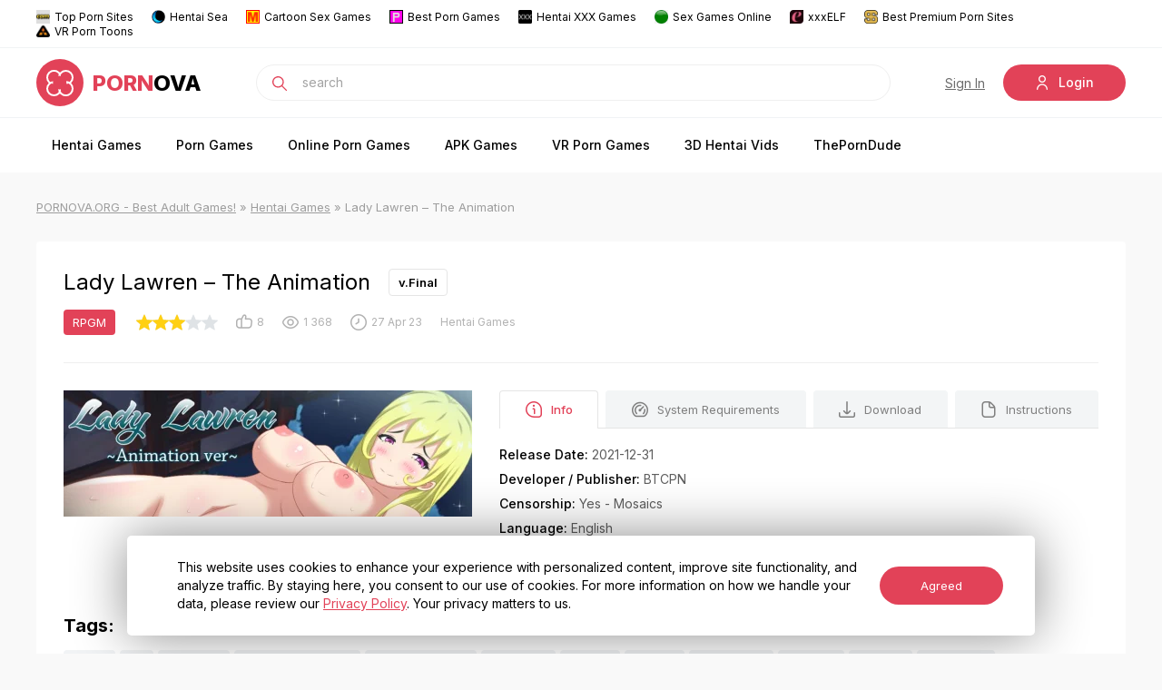

--- FILE ---
content_type: text/html; charset=utf-8
request_url: https://pornova.org/hentai-gamess/9207-lady-lawren-the-animation-ver-final.html
body_size: 13952
content:
<!DOCTYPE html>
<html xmlns="http://www.w3.org/1999/xhtml">
<head>
    <!-- Google tag (gtag.js) -->
<script async src="https://www.googletagmanager.com/gtag/js?id=G-K9XN8S53L7"></script>
<script>
  window.dataLayer = window.dataLayer || [];
  function gtag(){dataLayer.push(arguments);}
  gtag('js', new Date());

  gtag('config', 'G-K9XN8S53L7');
</script>
	<meta http-equiv="X-UA-Compatible" content="IE=edge" />
	<title>Lady Lawren – The Animation v.Final by BTCPN - PORNOVA.ORG</title>
<meta name="charset" content="utf-8">
<meta name="title" content="Lady Lawren – The Animation v.Final by BTCPN - PORNOVA.ORG">
<meta name="description" content="Download Lady Lawren – The Animation on the RPGM engine by developer BTCPN at PORNOVA.ORG. Free and safe adult XXX games!">
<meta name="keywords" content="Lawren, Windows, Release, before, friend, Will's, living, currently, problems, father, person, Seeing, crush, loves, trouble, decides, picking, adult, what's, going">
<meta name="generator" content="DataLife Engine (https://dle-news.ru)">
<meta name="robots" content="follow">
<meta name="news_keywords" content="2DCG, 2D, Animated, Female Protagonist, Japanese Game, Censored, Big Ass, Big Tits, Vaginal Sex, Oral Sex, Groping, Group Sex, Multiple Penetration, Teasing, Stripping, Exhibitionism, Cosplay, Handjob, Anal Sex, Creampie, Internal View, Masturbation">
<link rel="canonical" href="https://pornova.org/hentai-gamess/9207-lady-lawren-the-animation-ver-final.html">
<link rel="alternate" type="application/rss+xml" title="PORNOVA.ORG - Download BEST Sex Games! RSS" href="https://pornova.org/rss.xml">
<link rel="search" type="application/opensearchdescription+xml" title="PORNOVA.ORG - Download BEST Sex Games!" href="https://pornova.org/index.php?do=opensearch">
<link rel="preconnect" href="https://pornova.org/" fetchpriority="high">
<meta property="twitter:title" content="Lady Lawren – The Animation v.Final by BTCPN - PORNOVA.ORG">
<meta property="twitter:url" content="https://pornova.org/hentai-gamess/9207-lady-lawren-the-animation-ver-final.html">
<meta property="twitter:card" content="summary_large_image">
<meta property="twitter:image" content="https://pornova.org/uploads/posts/2023-04/thumbs/1682542906819.webp">
<meta property="twitter:description" content="Download Lady Lawren – The Animation on the RPGM engine by developer BTCPN at PORNOVA.ORG. Free and safe adult XXX games!">
<meta property="og:type" content="article">
<meta property="og:site_name" content="PORNOVA.ORG - Download BEST Sex Games!">
<meta property="og:title" content="Lady Lawren – The Animation v.Final by BTCPN - PORNOVA.ORG">
<meta property="og:url" content="https://pornova.org/hentai-gamess/9207-lady-lawren-the-animation-ver-final.html">
<meta property="og:image" content="https://pornova.org/uploads/posts/2023-04/thumbs/1682542906819.webp">
<meta property="og:description" content="Download Lady Lawren – The Animation on the RPGM engine by developer BTCPN at PORNOVA.ORG. Free and safe adult XXX games!">
<meta property="og:title" content="Lady Lawren – The Animation v.Final by BTCPN - PORNOVA.ORG">
<meta property="og:type" content="article">
<meta property="og:image:alt" content="Poster of Lady Lawren – The Animation">
<link href="/engine/classes/min/index.php?f=engine/classes/html5player/plyr.css&amp;v=a6sy9" rel="stylesheet" type="text/css">
<script src="/engine/classes/min/index.php?g=general&amp;v=a6sy9"></script>
<script src="/engine/classes/min/index.php?f=engine/classes/js/jqueryui.js,engine/classes/js/dle_js.js,engine/classes/fancybox/fancybox.js,engine/classes/html5player/plyr.js&amp;v=a6sy9" defer></script>
<script type="application/ld+json">{"@context":"https://schema.org","@graph":[{"@type":"Article","@context":"https://schema.org/","publisher":{"@type":"Organization","name":"PORNOVA.ORG","logo":{"@type":"ImageObject","url":"https://pornova.org/favicon.ico"}},"name":"Lady Lawren – The Animation","headline":"Lady Lawren – The Animation","mainEntityOfPage":{"@type":"WebPage","@id":"https://pornova.org/hentai-gamess/9207-lady-lawren-the-animation-ver-final.html"},"datePublished":"2023-04-27T05:00:03-05:00","dateModified":"2024-01-26T10:58:00-06:00","author":{"@type":"Person","name":"Kizaru","url":"https://pornova.org/user/Kizaru/"},"image":["https://pornova.org/uploads/posts/2023-04/436989d53284a99b70a1918c5a9acb0b.webp","https://pornova.org/uploads/posts/2023-04/9e87df51f817efa6ec871b9db45c6a31.webp","https://pornova.org/uploads/posts/2023-04/bla_5_a_-_4.webp","https://pornova.org/uploads/posts/2023-04/bla_3_-_2_b_-_1.webp","https://pornova.org/uploads/posts/2023-04/bla_2_-_1_d_-_4.webp","https://pornova.org/uploads/posts/2023-04/bla_1_a_-_3.webp","https://pornova.org/uploads/posts/2023-04/1682542906819.webp"],"description":"Before joining the royal academy, Lady Lawren decided to come to vacation in the town where her crush, her childhood friend, Will's living. But Will is currently busy with the problems his father left before he left. Seeing that the person she loves is in trouble, Lady Lawren decides to help. But"},{"@type":"BreadcrumbList","@context":"https://schema.org/","itemListElement":[{"@type":"ListItem","position":1,"item":{"@id":"https://pornova.org/","name":"PORNOVA.ORG - Best Adult Games!"}},{"@type":"ListItem","position":2,"item":{"@id":"https://pornova.org/hentai-gamess/","name":"Hentai Games"}},{"@type":"ListItem","position":3,"item":{"@id":"https://pornova.org/hentai-gamess/9207-lady-lawren-the-animation-ver-final.html","name":"Lady Lawren – The Animation"}}]}]}</script>
	
	<link rel="stylesheet" href="/templates/prnova/css/style.css?v1.43" type="text/css" />
	<link rel="stylesheet" href="/templates/prnova/css/uicons-regular-rounded.css" type="text/css" />
	
    <meta name="juicyads-site-verification" content="233821f70c32e64f08936e67ce426026">
    
    <meta name='asg_verification' content='hNofHwouu6HWP92ZydSvbAtR'>
    <meta name="exoclick-site-verification" content="babe3bd4fe2b93528de5365b7c402a12">
    <meta name="google-site-verification" content="xRyXDxeaAD56-iPLTDF-Ok9fbGPAauuTNGPKtnQf-UA" />
    <meta content="589" name="moondlcom">
	<meta name="viewport" content="width=device-width, initial-scale=1.0" />
<link rel="apple-touch-icon" sizes="180x180" href="/apple-touch-icon.png">
<link rel="icon" type="image/png" sizes="32x32" href="/favicon-32x32.png">
<link rel="icon" type="image/png" sizes="16x16" href="/favicon-16x16.png">
<link rel="manifest" href="/site.webmanifest">
<meta name="msapplication-TileColor" content="#da532c">
<meta name="theme-color" content="#ffffff">
<meta name="ahrefs-site-verification" content="8e6386bd1c5086e947c5ecd8fc4e5c405ed58a4f3cbce7480b82e86a10860f1b">
</head>
<body class="white not-main">
<script>
<!--
var dle_root       = '/';
var dle_admin      = '';
var dle_login_hash = '85371b1100e2c7d7beebba310b92503dade8080b';
var dle_group      = 5;
var dle_skin       = 'prnova';
var dle_wysiwyg    = '-1';
var quick_wysiwyg  = '0';
var dle_min_search = '4';
var dle_act_lang   = ["Yes", "No", "Enter", "Cancel", "Save", "Delete", "Loading. Please, wait..."];
var menu_short     = 'Quick edit';
var menu_full      = 'Full edit';
var menu_profile   = 'View profile';
var menu_send      = 'Send message';
var menu_uedit     = 'Admin Center';
var dle_info       = 'Information';
var dle_confirm    = 'Confirm';
var dle_prompt     = 'Enter the information';
var dle_req_field  = ["Fill the name field", "Fill the message field", "Fill the field with the subject of the message"];
var dle_del_agree  = 'Are you sure you want to delete it? This action cannot be undone';
var dle_spam_agree = 'Are you sure you want to mark the user as a spammer? This will remove all his comments';
var dle_c_title    = 'Send a complaint';
var dle_complaint  = 'Enter the text of your complaint to the Administration:';
var dle_mail       = 'Your e-mail:';
var dle_big_text   = 'Highlighted section of text is too large.';
var dle_orfo_title = 'Enter a comment to the detected error on the page for Administration ';
var dle_p_send     = 'Send';
var dle_p_send_ok  = 'Notification has been sent successfully ';
var dle_save_ok    = 'Changes are saved successfully. Refresh the page?';
var dle_reply_title= 'Reply to the comment';
var dle_tree_comm  = '0';
var dle_del_news   = 'Delete article';
var dle_sub_agree  = 'Do you really want to subscribe to this article’s comments?';
var dle_unsub_agree  = 'Do you really want to unsubscribe from comments on this publication?';
var dle_captcha_type  = '0';
var dle_share_interesting  = ["Share a link to the selected text", "Twitter", "Facebook", "Вконтакте", "Direct Link:", "Right-click and select «Copy Link»"];
var DLEPlayerLang     = {prev: 'Previous',next: 'Next',play: 'Play',pause: 'Pause',mute: 'Mute', unmute: 'Unmute', settings: 'Settings', enterFullscreen: 'Enable full screen mode', exitFullscreen: 'Disable full screen mode', speed: 'Speed', normal: 'Normal', quality: 'Quality', pip: 'PiP mode'};
var DLEGalleryLang    = {CLOSE: 'Close (Esc)', NEXT: 'Next Image', PREV: 'Previous image', ERROR: 'Warning! An error was detected', IMAGE_ERROR: 'Failed to load image', TOGGLE_SLIDESHOW: 'Watch slideshow (space) ',TOGGLE_FULLSCREEN: 'Full-screen mode', TOGGLE_THUMBS: 'Turn on / Turn off thumbnails', ITERATEZOOM: 'Increase / Reduce', DOWNLOAD: 'Download image' };
var DLEGalleryMode    = 1;
var DLELazyMode       = 0;
var allow_dle_delete_news   = false;
var dle_search_delay   = false;
var dle_search_value   = '';
jQuery(function($){
					setTimeout(function() {
						$.get(dle_root + "engine/ajax/controller.php?mod=adminfunction", { 'id': '9207', action: 'newsread', user_hash: dle_login_hash });
					}, 3000);
FastSearch();
});
//-->
</script>
    
    <div class="head-line">
	<div class="head-t">
		<a href="https://toppornsites.com/" rel="noopener" target="_blank"><img src="/templates/prnova/images/topp.png" alt="TOP PORN SITES">Top Porn Sites</a>
        <a href="https://hentaisea.com/" rel="noopener" target="_blank"><img src="/templates/prnova/images/fav3.png" alt="Hentai Sea" id="exifviewer-img-2" exifid="-38253078" oldsrc="/uploads/fav3.png">Hentai Sea</a>
        
        
        <a href="https://mysexgames.com/cartoon_1" rel="noopener" target="_blank"><img src="/templates/prnova/images/mysexgamespics.png" alt="Cartoon Sex Games" id="exifviewer-img-8" exifid="-264280716" oldsrc="/uploads/mysexgamespics.png">Cartoon Sex Games</a>
        <a href="https://porngames.com/category/all/1/top-rated.html" rel="noopener" target="_blank"><img src="/templates/prnova/images/bestporngames.png" alt="Best Porn Games" id="exifviewer-img-10" exifid="806426763" oldsrc="/uploads/bestporngames.png">Best Porn Games</a>
        <a href="https://xxxgames.biz/keywords/Hentai" target="_blank"><img src="/templates/prnova/images/xxxgames.png" alt="Hentai XXX Games" id="exifviewer-img-17" exifid="999735526" oldsrc="/uploads/xxxgames.png">Hentai XXX Games</a>
        <a href="https://myhentai.org/online-sex-games/" target="_blank"><img src="/uploads/green.webp" alt="Sex Games Online" id="exifviewer-img-17" exifid="999735526">Sex Games Online</a><br>
        <a href="https://xxxelf.net/?utm_source=HL&utm_medium=Pornova" target="_blank"><img src="/uploads/favicon-16x16-xxxelf.webp" alt="xxxELF porn favicon">xxxELF</a>
        <a href="https://mypornadviser.com/best-paid-porn-sites" rel="noopener" target="_blank"><img src="/uploads/mpa-favicon.webp" alt="Best Premium Porn Sites">Best Premium Porn Sites</a>
<a href="https://www.sexlikereal.com/tags/toons-3d-vr" rel="noopener" target="_blank"><img src="/uploads/cropped-gramno-favicon-min-32x32.png" alt="Animated VR Porn">VR Porn Toons</a>
       
        </div>
	<div class="head-c">
		<div class="head-line-w">
			<div class="mob-menu"></div>
			<a href="https://pornova.org/en/" class="logo"><img src="/templates/prnova/images/logo.svg" alt="" /><span>Porn</span>ova</a>
			<div class="search-block">
				<form method="post" style="margin: 0;padding: 0;">
					<input type="hidden" name="do" value="search"><input type="hidden" name="subaction" value="search" />
					<input name="story" type="text" class="form-text" id="story" value="search" onblur="if(this.value=='') this.value='search';" onfocus="if(this.value=='search') this.value='';" />
					<input type="submit" value="" class="form-search" />
				</form>
			</div>
			<div class="head-r">
				

<div class="head-r">
	<a href="https://pornova.org/index.php?do=register" class="open-reg">Sign In</a>
	<div class="open-search"><i class="fi-rr-search"></i></div>
	<div class="mob-login"><i class="fi-rr-user"></i></div>
	<div class="open-login">
		<i class="fi-rr-user"></i>Login
	</div>
	<div class="login-wrap login-wrap2">
		<div class="login-block">
			<div class="ltitle">
				<span>Log In</span>
				enter your login details
			</div>
				<form method="post" action="">
					<div class="login-line">
						<input name="login_name" type="text" class="login-input-text" placeholder="Your username" />
					</div>
					<div class="login-line">
						<input name="login_password" type="password" class="login-input-text" placeholder="Your password" />
					</div>
					<div style="clear: both;"></div>
					<input onclick="submit();" type="submit" class="enter" value="Log In" /><input name="login" type="hidden" id="login" value="submit" />
					<a href="https://pornova.org/index.php?do=lostpassword" title="Sign In" class="lplink">Forgot your password?</a>				
					<a href="https://pornova.org/index.php?do=register" title="Sign In" class="lplink" style="display: none;">Sign In</a>				
				</form>	
		</div>
		<!--<div class="login-soc">
			<a href="#"><img src="/templates/prnova/images/lo3.svg" alt="" /></a>
			<a href="#"><img src="/templates/prnova/images/lo4.svg" alt="" /></a>
			<a href="#"><img src="/templates/prnova/images/lo6.svg" alt="" /></a>
		</div>-->
		<div class="login-close"></div>
	</div>
</div>

			</div>
			
			<div id="searchsuggestions" style="position: absolute;top: 492px;left: 429.812px;/* display: none; */">
			
			</a>
			<span class="seperator"><a href="http://dle15/?do=search&amp;mode=advanced&amp;subaction=search&amp;story=lorem">Advanced search</a></span><br class="break"></div>
		</div>		
	</div>
	<center><ul class="top-menu">
		<li><a href="/hentai-gamess/" class="top-menu-link">Hentai Games</a></li>
		<li><a href="/porngamess/" class="top-menu-link">Porn Games</a></li>
		<li><a href="/online-sex-games/" class="top-menu-link">Online Porn Games</a></li>
		<li><a href="/android-hentai-games/" class="top-menu-link">APK Games</a></li>
        <li><a href="/vr-games/" class="top-menu-link">VR Porn Games</a></li>
		<li><a href="/3d-hentai-video/" class="top-menu-link">3D Hentai Vids</a></li>
		<!--<li><a href="/news/" class="top-menu-link">Hentai News</a></li>-->
		
		<li><a href="https://theporndude.com" rel="nofollow" rel="noopener" target="_blank" class="top-menu-link">ThePornDude</a></li>
       <!--<li> <a href="https://hentai-moon.com" rel="noopener" target="_blank" alt="HENTAI-MOON.COM" class="top-menu-link">Hentai Moon</a></li>-->
        <!--<li><a href="https://a.candyai.love/1742216f-4ea0-42f0-b412-957e2ced5869?creative=1_home_anime&spot=menu_link_2&adg=0" rel="nofollow"rel="noopener" target="_blank" class="top-menu-link">AI Sex Chat</a></li>-->
	</ul></center>
</div>


<div class="main-wrap">
	<div class="speed-b"><a href="https://pornova.org/">PORNOVA.ORG - Best Adult Games!</a> » <a href="https://pornova.org/hentai-gamess/">Hentai Games</a> » Lady Lawren – The Animation</div>
	
   
	<center></center>
    
	
	
	
	
	
	<div class="">
		<div class="full-news">
	<div class="full-news-title">
		<h1>Lady Lawren – The Animation<div class="fver">v.Final</div></h1>
	</div>
	<div class="full-news-info">
		<div class="main-news-tags"><a href="https://pornova.org/xfsearch/dv/rpgm/">RPGM</a></div>
		<div class="fnrt"><div data-ratig-layer-id='9207'>
	<div class="rating">
		<ul class="unit-rating">
		<li class="current-rating" style="width:60%;">60</li>
		<li><a href="#" title="Useless" class="r1-unit" onclick="doRate('1', '9207'); return false;">1</a></li>
		<li><a href="#" title="Poor" class="r2-unit" onclick="doRate('2', '9207'); return false;">2</a></li>
		<li><a href="#" title="Fair" class="r3-unit" onclick="doRate('3', '9207'); return false;">3</a></li>
		<li><a href="#" title="Good" class="r4-unit" onclick="doRate('4', '9207'); return false;">4</a></li>
		<li><a href="#" title="Excellent" class="r5-unit" onclick="doRate('5', '9207'); return false;">5</a></li>
		</ul>
	</div>
</div></div>
		<div class="main-news-stat">
			<i class="fi-rr-thumbs-up"></i><span data-vote-num-id="9207">8</span>
		</div>	
		<div class="main-news-stat">
			<i class="fi-rr-eye"></i>1 368
		</div>
        <div class="main-news-stat">
			<i class="fi-rr-clock"></i>27 Apr 23
		</div>  
		<div class="main-news-stat">
			Hentai Games
		</div>
	</div>
	<div class="full-news-fl">
		<div class="full-news-left">
			<img src="/uploads/posts/2023-04/thumbs/1682542906819.webp" loading="lazy" alt="Lady Lawren – The Animation" />
		</div>
		<div class="full-news-right">
			
			<div class="tt-tabs ftab">
				<div class="index-tabs">
					<span><i class="fi-rr-comment-info"></i>Info</span>		
					<span><i class="fi-rr-dashboard"></i>System Requirements</span>		
					<span><i class="fi-rr-download"></i>Download</span>		
							
					<span><i class="fi-rr-file"></i>Instructions</span>
				</div>
				<div class="index-panel">
					<div class="tt-panel">
						
						<div class="fsline"><i>Release Date:</i> 2021-12-31</div> 
						<div class="fsline"><i>Developer / Publisher:</i> BTCPN </div> 
                        <div class="fsline"><i>Censorship:</i> Yes - Mosaics</div> 
						<div class="fsline"><i>Language:</i> English</div> 
						<div class="fsline"><i>Platform:</i> Windows, Mac</div> 
                       
						
					</div>
					<div class="tt-panel">
						
						<div class="fsline"><i>OS:</i> Windows 7+, OSX 10</div> 
						<div class="fsline"><i>CPU:</i> Pentium 4 2 GHz or equivalent</div> 
						<div class="fsline"><i>GPU:</i> Intel HD 2000 or equivalent</div> 
                        <div class="fsline"><i>RAM:</i> 1 GB</div> 
                        <div class="fsline"><i>Disk Space:</i> 900 MB</div> 
                        <div class="fsline"><i>DirectX:</i> 8.1 or higher</div> 
                        <br>
                        <br>
                        <div class="infoblock"><i class="fi-rr-info"></i><center>Please note that these are recommendations and are subject to change by the developers in future game updates. To ensure optimal performance, it is recommended to use a system that exceeds these recommendations.</center></div>
					</div>		
					<div class="tt-panel">
						<center><div class="fttext">Please spend time to read <a href="https://pornova.org/faq.html" rel="noopener" target="_blank">FAQs</a> before downloading! </div></center>
						 <div class="mdln-wrap"><a href="#" target="_blank" class="mdln"><i class="fi-rr-download"></i><span><i>DOWNLOAD</i>from moondl.com</span></a></div> 
						 
						
                            <div class="slink-wrap">
							
							
							
							
						</div>
						<div class="download-block-ll">
							<span>Is Link Dead? Let us know and we'll replace the link. </span><a href="javascript:AddComplaint('9207', 'news')">Report</a>
						</div>
					</div>
					<div class="tt-panel">
                        
                    <div class="infoblock"><i class="fi-rr-info"></i><center>If you are downloading a Japanese game (jRPG), I suggest you take a look at the <a href="https://pornova.org/faq.html" rel="noopener">guide to running</a> it with the Japanese Locale Emulator.</center></div>
					
                        
						 
					</div>
				</div>
			</div>
			
		</div>
	</div>
	
	<div class="full-news-bl">
		<div class="full-news-btitle">Tags:</div>
		<div class="tagswrap">
			<a href="https://pornova.org/tags/2dcg/">2DCG</a>, <a href="https://pornova.org/tags/2d/">2D</a>, <a href="https://pornova.org/tags/animated/">Animated</a>, <a href="https://pornova.org/tags/female%20protagonist/">Female Protagonist</a>, <a href="https://pornova.org/tags/japanese%20game/">Japanese Game</a>, <a href="https://pornova.org/tags/censored/">Censored</a>, <a href="https://pornova.org/tags/big%20ass/">Big Ass</a>, <a href="https://pornova.org/tags/big%20tits/">Big Tits</a>, <a href="https://pornova.org/tags/vaginal%20sex/">Vaginal Sex</a>, <a href="https://pornova.org/tags/oral%20sex/">Oral Sex</a>, <a href="https://pornova.org/tags/groping/">Groping</a>, <a href="https://pornova.org/tags/group%20sex/">Group Sex</a>, <a href="https://pornova.org/tags/multiple%20penetration/">Multiple Penetration</a>, <a href="https://pornova.org/tags/teasing/">Teasing</a>, <a href="https://pornova.org/tags/stripping/">Stripping</a>, <a href="https://pornova.org/tags/exhibitionism/">Exhibitionism</a>, <a href="https://pornova.org/tags/cosplay/">Cosplay</a>, <a href="https://pornova.org/tags/handjob/">Handjob</a>, <a href="https://pornova.org/tags/anal%20sex/">Anal Sex</a>, <a href="https://pornova.org/tags/creampie/">Creampie</a>, <a href="https://pornova.org/tags/internal%20view/">Internal View</a>, <a href="https://pornova.org/tags/masturbation/">Masturbation</a>
		</div>
	</div>
	
	<div class="full-news-bl">
		<div class="full-news-btitle">Scrinlist:</div>
		<div class="scr-wrap">
			<ul></ul>
		</div>
	</div>
	
	<div class="full-news-text">
        <center><div class="full-news-btitle">Overview</div></center>
		Before joining the royal academy, Lady Lawren decided to come to vacation in the town where her crush,<br>her childhood friend, Will's living.<br>But Will is currently busy with the problems his father left before he left.<br>Seeing that the person she loves is in trouble, Lady Lawren decides to help.<br>But at the same time picking up an adult book.<br>So what's Lady Lawren going to do ???<br>Will she continue to help Will, or…​<br><br><div style="text-align:center;"><!--TBegin:https://pornova.org/uploads/posts/2023-04/436989d53284a99b70a1918c5a9acb0b.webp|--><a href="https://pornova.org/uploads/posts/2023-04/436989d53284a99b70a1918c5a9acb0b.webp" class="highslide" target="_blank"><img src="/uploads/posts/2023-04/thumbs/436989d53284a99b70a1918c5a9acb0b.webp" style="max-width:100%;" alt=""></a><!--TEnd--><br><!--TBegin:https://pornova.org/uploads/posts/2023-04/9e87df51f817efa6ec871b9db45c6a31.webp|--><a href="https://pornova.org/uploads/posts/2023-04/9e87df51f817efa6ec871b9db45c6a31.webp" class="highslide" target="_blank"><img src="/uploads/posts/2023-04/thumbs/9e87df51f817efa6ec871b9db45c6a31.webp" style="max-width:100%;" alt=""></a><!--TEnd--><br><!--TBegin:https://pornova.org/uploads/posts/2023-04/bla_5_a_-_4.webp|--><a href="https://pornova.org/uploads/posts/2023-04/bla_5_a_-_4.webp" class="highslide" target="_blank"><img src="/uploads/posts/2023-04/thumbs/bla_5_a_-_4.webp" style="max-width:100%;" alt=""></a><!--TEnd--><br><!--TBegin:https://pornova.org/uploads/posts/2023-04/bla_3_-_2_b_-_1.webp|--><a href="https://pornova.org/uploads/posts/2023-04/bla_3_-_2_b_-_1.webp" class="highslide" target="_blank"><img src="/uploads/posts/2023-04/thumbs/bla_3_-_2_b_-_1.webp" style="max-width:100%;" alt=""></a><!--TEnd--><br><!--TBegin:https://pornova.org/uploads/posts/2023-04/bla_2_-_1_d_-_4.webp|--><a href="https://pornova.org/uploads/posts/2023-04/bla_2_-_1_d_-_4.webp" class="highslide" target="_blank"><img src="/uploads/posts/2023-04/thumbs/bla_2_-_1_d_-_4.webp" style="max-width:100%;" alt=""></a><!--TEnd--><br><!--TBegin:https://pornova.org/uploads/posts/2023-04/bla_1_a_-_3.webp|--><a href="https://pornova.org/uploads/posts/2023-04/bla_1_a_-_3.webp" class="highslide" target="_blank"><img src="/uploads/posts/2023-04/thumbs/bla_1_a_-_3.webp" style="max-width:100%;" alt=""></a><!--TEnd--></div><br><br><a href="https://moondl.com/sncgjqfkudc4/lady-lawren_Windows_1_1.zip.html" target="_blank" rel="noopener external noreferrer">https://moondl.com/sncgjqfkudc4/lady-lawren_Windows_1_1.zip.html</a>
		<div style="clear: both;"></div>
	</div>
</div>



<div class="full-news-bl">
	<div class="fntitle">Related news:</div>
	<div class="mainfl">
		<div class="main-news newsslider">
	<div class="main-news-image-wrap">
		<a href="https://pornova.org/hentai-gamess/11409-furry-bang-town.html" class="main-news-image">
			<img src="/uploads/posts/2024-10/thumbs/thumbnail.webp" loading="lazy" alt="Furry Bang Town" />
		</a>
		<a href="https://pornova.org/hentai-gamess/11409-furry-bang-town.html" class="main-news-slider"></a><div class="main-news-slider-hidden"><div style="text-align:center;"><!--TBegin:https://pornova.org/uploads/posts/2024-10/1730074608_screenshot0007.webp|--><a href="https://pornova.org/uploads/posts/2024-10/1730074608_screenshot0007.webp" class="highslide" target="_blank"><img src="/uploads/posts/2024-10/thumbs/1730074608_screenshot0007.webp" style="max-width:100%;" alt=""></a><!--TEnd--><br><!--TBegin:https://pornova.org/uploads/posts/2024-10/1730074613_screenshot0006.webp|--><a href="https://pornova.org/uploads/posts/2024-10/1730074613_screenshot0006.webp" class="highslide" target="_blank"><img src="/uploads/posts/2024-10/thumbs/1730074613_screenshot0006.webp" style="max-width:100%;" alt=""></a><!--TEnd--><br><!--TBegin:https://pornova.org/uploads/posts/2024-10/1730074615_screenshot0005.webp|--><a href="https://pornova.org/uploads/posts/2024-10/1730074615_screenshot0005.webp" class="highslide" target="_blank"><img src="/uploads/posts/2024-10/thumbs/1730074615_screenshot0005.webp" style="max-width:100%;" alt=""></a><!--TEnd--><br><!--TBegin:https://pornova.org/uploads/posts/2024-10/1730074617_screenshot0004.webp|--><a href="https://pornova.org/uploads/posts/2024-10/1730074617_screenshot0004.webp" class="highslide" target="_blank"><img src="/uploads/posts/2024-10/thumbs/1730074617_screenshot0004.webp" style="max-width:100%;" alt=""></a><!--TEnd--><br><!--TBegin:https://pornova.org/uploads/posts/2024-10/1730074622_screenshot0003.webp|--><a href="https://pornova.org/uploads/posts/2024-10/1730074622_screenshot0003.webp" class="highslide" target="_blank"><img src="/uploads/posts/2024-10/thumbs/1730074622_screenshot0003.webp" style="max-width:100%;" alt=""></a><!--TEnd--><br><!--TBegin:https://pornova.org/uploads/posts/2024-10/1730074629_screenshot0002.webp|--><a href="https://pornova.org/uploads/posts/2024-10/1730074629_screenshot0002.webp" class="highslide" target="_blank"><img src="/uploads/posts/2024-10/thumbs/1730074629_screenshot0002.webp" style="max-width:100%;" alt=""></a><!--TEnd--><br><!--TBegin:https://pornova.org/uploads/posts/2024-10/1730074632_screenshot0001.webp|--><a href="https://pornova.org/uploads/posts/2024-10/1730074632_screenshot0001.webp" class="highslide" target="_blank"><img src="/uploads/posts/2024-10/thumbs/1730074632_screenshot0001.webp" style="max-width:100%;" alt=""></a><!--TEnd--><br><!--TBegin:https://pornova.org/uploads/posts/2024-10/1730074644_screenshot0008.webp|--><a href="https://pornova.org/uploads/posts/2024-10/1730074644_screenshot0008.webp" class="highslide" target="_blank"><img src="/uploads/posts/2024-10/thumbs/1730074644_screenshot0008.webp" style="max-width:100%;" alt=""></a><!--TEnd--></div></div>
		<div class="main-news-i"><div class="main-news-tags"><a href="https://pornova.org/xfsearch/dv/ren%27py/">Ren&#039;Py</a></div><div class="main-news-ver">v.0.9b</div></div>
	</div>
	<div class="main-news-cat">Hentai Games / APK Games</div>
	<a href="https://pornova.org/hentai-gamess/11409-furry-bang-town.html" class="main-news-title">Furry Bang Town</a>
	<div class="main-news-info">
		<div class="main-news-rating">
			<div data-ratig-layer-id='11409'>
	<div class="rating">
		<ul class="unit-rating">
		<li class="current-rating" style="width:60%;">60</li>
		<li><a href="#" title="Useless" class="r1-unit" onclick="doRate('1', '11409'); return false;">1</a></li>
		<li><a href="#" title="Poor" class="r2-unit" onclick="doRate('2', '11409'); return false;">2</a></li>
		<li><a href="#" title="Fair" class="r3-unit" onclick="doRate('3', '11409'); return false;">3</a></li>
		<li><a href="#" title="Good" class="r4-unit" onclick="doRate('4', '11409'); return false;">4</a></li>
		<li><a href="#" title="Excellent" class="r5-unit" onclick="doRate('5', '11409'); return false;">5</a></li>
		</ul>
	</div>
</div>
		</div>
		<div class="main-news-stat">
			<i class="fi-rr-thumbs-up"></i><span data-vote-num-id="11409">13</span>
		</div>	
		<div class="main-news-stat">
			<i class="fi-rr-eye"></i>2 962
		</div>
		<div class="main-news-stat">
			<i class="fi-rr-clock"></i>06 Nov 25
		</div>  
	</div>
</div><div class="main-news newsslider">
	<div class="main-news-image-wrap">
		<a href="https://pornova.org/hentai-gamess/8695-survival-game.html" class="main-news-image">
			<img src="/uploads/posts/2022-12/thumbs/da5ab2c5a0f503947a8f056232201df5.webp" loading="lazy" alt="Survival Game" />
		</a>
		<a href="https://pornova.org/hentai-gamess/8695-survival-game.html" class="main-news-slider"></a><div class="main-news-slider-hidden"><div style="text-align:center;"><!--TBegin:https://pornova.org/uploads/posts/2022-12/_6fc82466659c1c4238265ee40845e60a.webp|--><a href="https://pornova.org/uploads/posts/2022-12/_6fc82466659c1c4238265ee40845e60a.webp" class="highslide" target="_blank"><img src="/uploads/posts/2022-12/thumbs/_6fc82466659c1c4238265ee40845e60a.webp" style="max-width:100%;" alt=""></a><!--TEnd--><br><!--TBegin:https://pornova.org/uploads/posts/2022-12/_4ec4b83c5ae42b7bc5abba82b3209344.webp|--><a href="https://pornova.org/uploads/posts/2022-12/_4ec4b83c5ae42b7bc5abba82b3209344.webp" class="highslide" target="_blank"><img src="/uploads/posts/2022-12/thumbs/_4ec4b83c5ae42b7bc5abba82b3209344.webp" style="max-width:100%;" alt=""></a><!--TEnd--><br><!--TBegin:https://pornova.org/uploads/posts/2022-12/_9143e316d16fcd36800d55bd68df7e24.webp|--><a href="https://pornova.org/uploads/posts/2022-12/_9143e316d16fcd36800d55bd68df7e24.webp" class="highslide" target="_blank"><img src="/uploads/posts/2022-12/thumbs/_9143e316d16fcd36800d55bd68df7e24.webp" style="max-width:100%;" alt=""></a><!--TEnd--><br><!--TBegin:https://pornova.org/uploads/posts/2024-02/survival-game.webp|--><a href="https://pornova.org/uploads/posts/2024-02/survival-game.webp" class="highslide" target="_blank"><img src="/uploads/posts/2024-02/thumbs/survival-game.webp" style="max-width:100%;" alt=""></a><!--TEnd--><br><!--TBegin:https://pornova.org/uploads/posts/2024-02/survival-game1.webp|--><a href="https://pornova.org/uploads/posts/2024-02/survival-game1.webp" class="highslide" target="_blank"><img src="/uploads/posts/2024-02/thumbs/survival-game1.webp" style="max-width:100%;" alt=""></a><!--TEnd--><br><!--TBegin:https://pornova.org/uploads/posts/2024-02/survival-game3.webp|--><a href="https://pornova.org/uploads/posts/2024-02/survival-game3.webp" class="highslide" target="_blank"><img src="/uploads/posts/2024-02/thumbs/survival-game3.webp" style="max-width:100%;" alt=""></a><!--TEnd--><br><!--TBegin:https://pornova.org/uploads/posts/2024-02/survival-game4.webp|--><a href="https://pornova.org/uploads/posts/2024-02/survival-game4.webp" class="highslide" target="_blank"><img src="/uploads/posts/2024-02/thumbs/survival-game4.webp" style="max-width:100%;" alt=""></a><!--TEnd--><br><!--TBegin:https://pornova.org/uploads/posts/2024-02/survival-game5.webp|--><a href="https://pornova.org/uploads/posts/2024-02/survival-game5.webp" class="highslide" target="_blank"><img src="/uploads/posts/2024-02/thumbs/survival-game5.webp" style="max-width:100%;" alt=""></a><!--TEnd--><br><!--TBegin:https://pornova.org/uploads/posts/2024-02/survival-game6.webp|--><a href="https://pornova.org/uploads/posts/2024-02/survival-game6.webp" class="highslide" target="_blank"><img src="/uploads/posts/2024-02/thumbs/survival-game6.webp" style="max-width:100%;" alt=""></a><!--TEnd--><br><!--TBegin:https://pornova.org/uploads/posts/2024-02/survival-game7.webp|--><a href="https://pornova.org/uploads/posts/2024-02/survival-game7.webp" class="highslide" target="_blank"><img src="/uploads/posts/2024-02/thumbs/survival-game7.webp" style="max-width:100%;" alt=""></a><!--TEnd--><br><!--TBegin:https://pornova.org/uploads/posts/2024-02/survival-game8.webp|--><a href="https://pornova.org/uploads/posts/2024-02/survival-game8.webp" class="highslide" target="_blank"><img src="/uploads/posts/2024-02/thumbs/survival-game8.webp" style="max-width:100%;" alt=""></a><!--TEnd--></div></div>
		<div class="main-news-i"><div class="main-news-tags"><a href="https://pornova.org/xfsearch/dv/unity/">Unity</a></div><div class="main-news-ver">Build 16.11.23</div></div>
	</div>
	<div class="main-news-cat">Hentai Games</div>
	<a href="https://pornova.org/hentai-gamess/8695-survival-game.html" class="main-news-title">Survival Game</a>
	<div class="main-news-info">
		<div class="main-news-rating">
			<div data-ratig-layer-id='8695'>
	<div class="rating">
		<ul class="unit-rating">
		<li class="current-rating" style="width:60%;">60</li>
		<li><a href="#" title="Useless" class="r1-unit" onclick="doRate('1', '8695'); return false;">1</a></li>
		<li><a href="#" title="Poor" class="r2-unit" onclick="doRate('2', '8695'); return false;">2</a></li>
		<li><a href="#" title="Fair" class="r3-unit" onclick="doRate('3', '8695'); return false;">3</a></li>
		<li><a href="#" title="Good" class="r4-unit" onclick="doRate('4', '8695'); return false;">4</a></li>
		<li><a href="#" title="Excellent" class="r5-unit" onclick="doRate('5', '8695'); return false;">5</a></li>
		</ul>
	</div>
</div>
		</div>
		<div class="main-news-stat">
			<i class="fi-rr-thumbs-up"></i><span data-vote-num-id="8695">92</span>
		</div>	
		<div class="main-news-stat">
			<i class="fi-rr-eye"></i>51 107
		</div>
		<div class="main-news-stat">
			<i class="fi-rr-clock"></i>06 Nov 25
		</div>  
	</div>
</div><div class="main-news newsslider">
	<div class="main-news-image-wrap">
		<a href="https://pornova.org/hentai-gamess/9265-spending-a-month-with-my-sister.html" class="main-news-image">
			<img src="/uploads/posts/2023-05/thumbs/1649096995822.webp" loading="lazy" alt="Spending a Month with My Sister" />
		</a>
		<a href="https://pornova.org/hentai-gamess/9265-spending-a-month-with-my-sister.html" class="main-news-slider"></a><div class="main-news-slider-hidden"><div style="text-align:center;"><!--TBegin:https://pornova.org/uploads/posts/2023-05/1649097002458.webp|--><a href="https://pornova.org/uploads/posts/2023-05/1649097002458.webp" class="highslide" target="_blank"><img src="/uploads/posts/2023-05/thumbs/1649097002458.webp" style="max-width:100%;" alt=""></a><!--TEnd--><br><!--TBegin:https://pornova.org/uploads/posts/2023-05/1649096989043.webp|--><a href="https://pornova.org/uploads/posts/2023-05/1649096989043.webp" class="highslide" target="_blank"><img src="/uploads/posts/2023-05/thumbs/1649096989043.webp" style="max-width:100%;" alt=""></a><!--TEnd--><br><!--TBegin:https://pornova.org/uploads/posts/2023-05/1649096976823.webp|--><a href="https://pornova.org/uploads/posts/2023-05/1649096976823.webp" class="highslide" target="_blank"><img src="/uploads/posts/2023-05/thumbs/1649096976823.webp" style="max-width:100%;" alt=""></a><!--TEnd--><br><!--TBegin:https://pornova.org/uploads/posts/2023-05/1649096968626.webp|--><a href="https://pornova.org/uploads/posts/2023-05/1649096968626.webp" class="highslide" target="_blank"><img src="/uploads/posts/2023-05/thumbs/1649096968626.webp" style="max-width:100%;" alt=""></a><!--TEnd--></div></div>
		<div class="main-news-i"><div class="main-news-tags"><a href="https://pornova.org/xfsearch/dv/unity/">Unity</a></div><div class="main-news-ver">v.2025.11</div></div>
	</div>
	<div class="main-news-cat">Hentai Games</div>
	<a href="https://pornova.org/hentai-gamess/9265-spending-a-month-with-my-sister.html" class="main-news-title">Spending a Month with My Sister</a>
	<div class="main-news-info">
		<div class="main-news-rating">
			<div data-ratig-layer-id='9265'>
	<div class="rating">
		<ul class="unit-rating">
		<li class="current-rating" style="width:80%;">80</li>
		<li><a href="#" title="Useless" class="r1-unit" onclick="doRate('1', '9265'); return false;">1</a></li>
		<li><a href="#" title="Poor" class="r2-unit" onclick="doRate('2', '9265'); return false;">2</a></li>
		<li><a href="#" title="Fair" class="r3-unit" onclick="doRate('3', '9265'); return false;">3</a></li>
		<li><a href="#" title="Good" class="r4-unit" onclick="doRate('4', '9265'); return false;">4</a></li>
		<li><a href="#" title="Excellent" class="r5-unit" onclick="doRate('5', '9265'); return false;">5</a></li>
		</ul>
	</div>
</div>
		</div>
		<div class="main-news-stat">
			<i class="fi-rr-thumbs-up"></i><span data-vote-num-id="9265">31</span>
		</div>	
		<div class="main-news-stat">
			<i class="fi-rr-eye"></i>27 747
		</div>
		<div class="main-news-stat">
			<i class="fi-rr-clock"></i>06 Nov 25
		</div>  
	</div>
</div><div class="main-news newsslider">
	<div class="main-news-image-wrap">
		<a href="https://pornova.org/hentai-gamess/12215-goblin-nest.html" class="main-news-image">
			<img src="/uploads/posts/2025-10/9azqfy.webp" loading="lazy" alt="Goblin Nest" />
		</a>
		<a href="https://pornova.org/hentai-gamess/12215-goblin-nest.html" class="main-news-slider"></a><div class="main-news-slider-hidden"><div style="text-align:center;"><!--TBegin:https://pornova.org/uploads/posts/2025-10/v8xl1g.webp|--><a href="https://pornova.org/uploads/posts/2025-10/v8xl1g.webp" class="highslide" target="_blank"><img src="/uploads/posts/2025-10/thumbs/v8xl1g.webp" style="max-width:100%;" alt=""></a><!--TEnd--><br><!--TBegin:https://pornova.org/uploads/posts/2025-10/j1iytb.webp|--><a href="https://pornova.org/uploads/posts/2025-10/j1iytb.webp" class="highslide" target="_blank"><img src="/uploads/posts/2025-10/thumbs/j1iytb.webp" style="max-width:100%;" alt=""></a><!--TEnd--><br><!--TBegin:https://pornova.org/uploads/posts/2025-10/xe3dgb.webp|--><a href="https://pornova.org/uploads/posts/2025-10/xe3dgb.webp" class="highslide" target="_blank"><img src="/uploads/posts/2025-10/thumbs/xe3dgb.webp" style="max-width:100%;" alt=""></a><!--TEnd--><br><!--TBegin:https://pornova.org/uploads/posts/2025-10/rfymsm.webp|--><a href="https://pornova.org/uploads/posts/2025-10/rfymsm.webp" class="highslide" target="_blank"><img src="/uploads/posts/2025-10/thumbs/rfymsm.webp" style="max-width:100%;" alt=""></a><!--TEnd--><br><!--TBegin:https://pornova.org/uploads/posts/2025-10/nhvyrh.webp|--><a href="https://pornova.org/uploads/posts/2025-10/nhvyrh.webp" class="highslide" target="_blank"><img src="/uploads/posts/2025-10/thumbs/nhvyrh.webp" style="max-width:100%;" alt=""></a><!--TEnd--></div></div>
		<div class="main-news-i"><div class="main-news-tags"><a href="https://pornova.org/xfsearch/dv/others/">Others</a></div><div class="main-news-ver">v.0.41</div></div>
	</div>
	<div class="main-news-cat">Hentai Games</div>
	<a href="https://pornova.org/hentai-gamess/12215-goblin-nest.html" class="main-news-title">Goblin Nest</a>
	<div class="main-news-info">
		<div class="main-news-rating">
			<div data-ratig-layer-id='12215'>
	<div class="rating">
		<ul class="unit-rating">
		<li class="current-rating" style="width:60%;">60</li>
		<li><a href="#" title="Useless" class="r1-unit" onclick="doRate('1', '12215'); return false;">1</a></li>
		<li><a href="#" title="Poor" class="r2-unit" onclick="doRate('2', '12215'); return false;">2</a></li>
		<li><a href="#" title="Fair" class="r3-unit" onclick="doRate('3', '12215'); return false;">3</a></li>
		<li><a href="#" title="Good" class="r4-unit" onclick="doRate('4', '12215'); return false;">4</a></li>
		<li><a href="#" title="Excellent" class="r5-unit" onclick="doRate('5', '12215'); return false;">5</a></li>
		</ul>
	</div>
</div>
		</div>
		<div class="main-news-stat">
			<i class="fi-rr-thumbs-up"></i><span data-vote-num-id="12215">33</span>
		</div>	
		<div class="main-news-stat">
			<i class="fi-rr-eye"></i>1 677
		</div>
		<div class="main-news-stat">
			<i class="fi-rr-clock"></i>06 Nov 25
		</div>  
	</div>
</div><div class="main-news newsslider">
	<div class="main-news-image-wrap">
		<a href="https://pornova.org/hentai-gamess/11470-rumi-project.html" class="main-news-image">
			<img src="/uploads/posts/2024-11/thumbs/v2-1.webp" loading="lazy" alt="Rumi Project" />
		</a>
		<a href="https://pornova.org/hentai-gamess/11470-rumi-project.html" class="main-news-slider"></a><div class="main-news-slider-hidden"><div style="text-align:center;"><!--TBegin:https://pornova.org/uploads/posts/2024-11/v2-7.webp|--><a href="https://pornova.org/uploads/posts/2024-11/v2-7.webp" class="highslide" target="_blank"><img src="/uploads/posts/2024-11/thumbs/v2-7.webp" style="max-width:100%;" alt=""></a><!--TEnd--><br><!--TBegin:https://pornova.org/uploads/posts/2024-11/v2-6.webp|--><a href="https://pornova.org/uploads/posts/2024-11/v2-6.webp" class="highslide" target="_blank"><img src="/uploads/posts/2024-11/thumbs/v2-6.webp" style="max-width:100%;" alt=""></a><!--TEnd--><br><!--TBegin:https://pornova.org/uploads/posts/2024-11/v2-5.webp|--><a href="https://pornova.org/uploads/posts/2024-11/v2-5.webp" class="highslide" target="_blank"><img src="/uploads/posts/2024-11/thumbs/v2-5.webp" style="max-width:100%;" alt=""></a><!--TEnd--><br><!--TBegin:https://pornova.org/uploads/posts/2024-11/v2-4.webp|--><a href="https://pornova.org/uploads/posts/2024-11/v2-4.webp" class="highslide" target="_blank"><img src="/uploads/posts/2024-11/thumbs/v2-4.webp" style="max-width:100%;" alt=""></a><!--TEnd--><br><!--TBegin:https://pornova.org/uploads/posts/2024-11/v2-3.webp|--><a href="https://pornova.org/uploads/posts/2024-11/v2-3.webp" class="highslide" target="_blank"><img src="/uploads/posts/2024-11/thumbs/v2-3.webp" style="max-width:100%;" alt=""></a><!--TEnd--><br><!--TBegin:https://pornova.org/uploads/posts/2024-11/v2-2.webp|--><a href="https://pornova.org/uploads/posts/2024-11/v2-2.webp" class="highslide" target="_blank"><img src="/uploads/posts/2024-11/thumbs/v2-2.webp" style="max-width:100%;" alt=""></a><!--TEnd--></div></div>
		<div class="main-news-i"><div class="main-news-tags"><a href="https://pornova.org/xfsearch/dv/unreal%20engine/">Unreal Engine</a></div><div class="main-news-ver">v.0.01</div></div>
	</div>
	<div class="main-news-cat">Hentai Games</div>
	<a href="https://pornova.org/hentai-gamess/11470-rumi-project.html" class="main-news-title">Rumi Project</a>
	<div class="main-news-info">
		<div class="main-news-rating">
			<div data-ratig-layer-id='11470'>
	<div class="rating">
		<ul class="unit-rating">
		<li class="current-rating" style="width:60%;">60</li>
		<li><a href="#" title="Useless" class="r1-unit" onclick="doRate('1', '11470'); return false;">1</a></li>
		<li><a href="#" title="Poor" class="r2-unit" onclick="doRate('2', '11470'); return false;">2</a></li>
		<li><a href="#" title="Fair" class="r3-unit" onclick="doRate('3', '11470'); return false;">3</a></li>
		<li><a href="#" title="Good" class="r4-unit" onclick="doRate('4', '11470'); return false;">4</a></li>
		<li><a href="#" title="Excellent" class="r5-unit" onclick="doRate('5', '11470'); return false;">5</a></li>
		</ul>
	</div>
</div>
		</div>
		<div class="main-news-stat">
			<i class="fi-rr-thumbs-up"></i><span data-vote-num-id="11470">8</span>
		</div>	
		<div class="main-news-stat">
			<i class="fi-rr-eye"></i>1 892
		</div>
		<div class="main-news-stat">
			<i class="fi-rr-clock"></i>06 Nov 25
		</div>  
	</div>
</div><div class="main-news newsslider">
	<div class="main-news-image-wrap">
		<a href="https://pornova.org/hentai-gamess/10328-nejicomisimulator-tma02-turning-a-rude-titanic-tittied-slut-into-your-personal-heifer-h.html" class="main-news-image">
			<img src="/uploads/posts/2024-02/thumbs/fee0cd5a28d40ef0e4568fe0f22bc921.webp" loading="lazy" alt="NejicomiSimulator TMA02 - Turning a Rude, Titanic-Tittied Slut into Your Personal Heifer-Hole" />
		</a>
		<a href="https://pornova.org/hentai-gamess/10328-nejicomisimulator-tma02-turning-a-rude-titanic-tittied-slut-into-your-personal-heifer-h.html" class="main-news-slider"></a><div class="main-news-slider-hidden"><div style="text-align:center;"><!--TBegin:https://pornova.org/uploads/posts/2024-02/_47ab9224f72c665fd7fd0c0fa20f0ec9.webp|--><a href="https://pornova.org/uploads/posts/2024-02/_47ab9224f72c665fd7fd0c0fa20f0ec9.webp" class="highslide" target="_blank"><img src="/uploads/posts/2024-02/thumbs/_47ab9224f72c665fd7fd0c0fa20f0ec9.webp" style="max-width:100%;" alt=""></a><!--TEnd--><br><!--TBegin:https://pornova.org/uploads/posts/2024-02/_9837a4517951c402a09217e103b3fd76.webp|--><a href="https://pornova.org/uploads/posts/2024-02/_9837a4517951c402a09217e103b3fd76.webp" class="highslide" target="_blank"><img src="/uploads/posts/2024-02/thumbs/_9837a4517951c402a09217e103b3fd76.webp" style="max-width:100%;" alt=""></a><!--TEnd--><br><!--TBegin:https://pornova.org/uploads/posts/2024-02/_ad5617e72a631102702dc2734bc1e416.webp|--><a href="https://pornova.org/uploads/posts/2024-02/_ad5617e72a631102702dc2734bc1e416.webp" class="highslide" target="_blank"><img src="/uploads/posts/2024-02/thumbs/_ad5617e72a631102702dc2734bc1e416.webp" style="max-width:100%;" alt=""></a><!--TEnd--><br><!--TBegin:https://pornova.org/uploads/posts/2024-02/_f6ddb786729143fc557687d0586c429b.webp|--><a href="https://pornova.org/uploads/posts/2024-02/_f6ddb786729143fc557687d0586c429b.webp" class="highslide" target="_blank"><img src="/uploads/posts/2024-02/thumbs/_f6ddb786729143fc557687d0586c429b.webp" style="max-width:100%;" alt=""></a><!--TEnd--><br><!--TBegin:https://pornova.org/uploads/posts/2024-02/_d7695f50f1743fa60df20793867f9dae.webp|--><a href="https://pornova.org/uploads/posts/2024-02/_d7695f50f1743fa60df20793867f9dae.webp" class="highslide" target="_blank"><img src="/uploads/posts/2024-02/thumbs/_d7695f50f1743fa60df20793867f9dae.webp" style="max-width:100%;" alt=""></a><!--TEnd--><br><!--TBegin:https://pornova.org/uploads/posts/2024-02/_c2be59c277e005e9d47efe89c9ccf71a.webp|--><a href="https://pornova.org/uploads/posts/2024-02/_c2be59c277e005e9d47efe89c9ccf71a.webp" class="highslide" target="_blank"><img src="/uploads/posts/2024-02/thumbs/_c2be59c277e005e9d47efe89c9ccf71a.webp" style="max-width:100%;" alt=""></a><!--TEnd--><br><!--TBegin:https://pornova.org/uploads/posts/2024-02/_e1d50db96a375b8c6a49925a098c2529.webp|--><a href="https://pornova.org/uploads/posts/2024-02/_e1d50db96a375b8c6a49925a098c2529.webp" class="highslide" target="_blank"><img src="/uploads/posts/2024-02/thumbs/_e1d50db96a375b8c6a49925a098c2529.webp" style="max-width:100%;" alt=""></a><!--TEnd--><br><!--TBegin:https://pornova.org/uploads/posts/2024-02/_fbe4f462b58667982f489fa3452dede5.webp|--><a href="https://pornova.org/uploads/posts/2024-02/_fbe4f462b58667982f489fa3452dede5.webp" class="highslide" target="_blank"><img src="/uploads/posts/2024-02/thumbs/_fbe4f462b58667982f489fa3452dede5.webp" style="max-width:100%;" alt=""></a><!--TEnd--><br><!--TBegin:https://pornova.org/uploads/posts/2024-02/_c9304ebb9a8909255878c91cb9304e4b.webp|--><a href="https://pornova.org/uploads/posts/2024-02/_c9304ebb9a8909255878c91cb9304e4b.webp" class="highslide" target="_blank"><img src="/uploads/posts/2024-02/thumbs/_c9304ebb9a8909255878c91cb9304e4b.webp" style="max-width:100%;" alt=""></a><!--TEnd--><br><!--TBegin:https://pornova.org/uploads/posts/2024-02/_bf4a47c68ab0f1dbf67e56848d532c62.webp|--><a href="https://pornova.org/uploads/posts/2024-02/_bf4a47c68ab0f1dbf67e56848d532c62.webp" class="highslide" target="_blank"><img src="/uploads/posts/2024-02/thumbs/_bf4a47c68ab0f1dbf67e56848d532c62.webp" style="max-width:100%;" alt=""></a><!--TEnd--><br><!--TBegin:https://pornova.org/uploads/posts/2024-02/_8aafb241de4b6ee4b707ea2dc359602e.webp|--><a href="https://pornova.org/uploads/posts/2024-02/_8aafb241de4b6ee4b707ea2dc359602e.webp" class="highslide" target="_blank"><img src="/uploads/posts/2024-02/thumbs/_8aafb241de4b6ee4b707ea2dc359602e.webp" style="max-width:100%;" alt=""></a><!--TEnd--><br><!--TBegin:https://pornova.org/uploads/posts/2024-02/_7aab5b614edf37f2e9b66c9ec240b53a.webp|--><a href="https://pornova.org/uploads/posts/2024-02/_7aab5b614edf37f2e9b66c9ec240b53a.webp" class="highslide" target="_blank"><img src="/uploads/posts/2024-02/thumbs/_7aab5b614edf37f2e9b66c9ec240b53a.webp" style="max-width:100%;" alt=""></a><!--TEnd--></div></div>
		<div class="main-news-i"><div class="main-news-tags"><a href="https://pornova.org/xfsearch/dv/unity/">Unity</a></div><div class="main-news-ver">v.1.0.9 + Bonus + DLC</div></div>
	</div>
	<div class="main-news-cat">Hentai Games</div>
	<a href="https://pornova.org/hentai-gamess/10328-nejicomisimulator-tma02-turning-a-rude-titanic-tittied-slut-into-your-personal-heifer-h.html" class="main-news-title">NejicomiSimulator TMA02 - Turning a Rude, Titanic-Tittied Slut into Your Personal Heifer-Hole</a>
	<div class="main-news-info">
		<div class="main-news-rating">
			<div data-ratig-layer-id='10328'>
	<div class="rating">
		<ul class="unit-rating">
		<li class="current-rating" style="width:80%;">80</li>
		<li><a href="#" title="Useless" class="r1-unit" onclick="doRate('1', '10328'); return false;">1</a></li>
		<li><a href="#" title="Poor" class="r2-unit" onclick="doRate('2', '10328'); return false;">2</a></li>
		<li><a href="#" title="Fair" class="r3-unit" onclick="doRate('3', '10328'); return false;">3</a></li>
		<li><a href="#" title="Good" class="r4-unit" onclick="doRate('4', '10328'); return false;">4</a></li>
		<li><a href="#" title="Excellent" class="r5-unit" onclick="doRate('5', '10328'); return false;">5</a></li>
		</ul>
	</div>
</div>
		</div>
		<div class="main-news-stat">
			<i class="fi-rr-thumbs-up"></i><span data-vote-num-id="10328">21</span>
		</div>	
		<div class="main-news-stat">
			<i class="fi-rr-eye"></i>16 775
		</div>
		<div class="main-news-stat">
			<i class="fi-rr-clock"></i>06 Nov 25
		</div>  
	</div>
</div><div class="main-news newsslider">
	<div class="main-news-image-wrap">
		<a href="https://pornova.org/hentai-gamess/9117-nejicomisimulator-vol3-ver-101.html" class="main-news-image">
			<img src="/uploads/posts/2023-04/thumbs/088dd31ad39f0566baab54f7645f87ca.webp" loading="lazy" alt="NejicomiSimulator vol.3" />
		</a>
		<a href="https://pornova.org/hentai-gamess/9117-nejicomisimulator-vol3-ver-101.html" class="main-news-slider"></a><div class="main-news-slider-hidden"><div style="text-align:center;"><!--TBegin:https://pornova.org/uploads/posts/2023-04/394927030c06d5e3f5839b496e76100f.webp|--><a href="https://pornova.org/uploads/posts/2023-04/394927030c06d5e3f5839b496e76100f.webp" class="highslide" target="_blank"><img src="/uploads/posts/2023-04/thumbs/394927030c06d5e3f5839b496e76100f.webp" style="max-width:100%;" alt=""></a><!--TEnd--><br><!--TBegin:https://pornova.org/uploads/posts/2023-04/b933131a0e7e222ee84ace3a84452075.webp|--><a href="https://pornova.org/uploads/posts/2023-04/b933131a0e7e222ee84ace3a84452075.webp" class="highslide" target="_blank"><img src="/uploads/posts/2023-04/thumbs/b933131a0e7e222ee84ace3a84452075.webp" style="max-width:100%;" alt=""></a><!--TEnd--></div></div>
		<div class="main-news-i"><div class="main-news-tags"><a href="https://pornova.org/xfsearch/dv/unity/">Unity</a></div><div class="main-news-ver">v.1.0.1</div></div>
	</div>
	<div class="main-news-cat">Hentai Games / APK Games</div>
	<a href="https://pornova.org/hentai-gamess/9117-nejicomisimulator-vol3-ver-101.html" class="main-news-title">NejicomiSimulator vol.3</a>
	<div class="main-news-info">
		<div class="main-news-rating">
			<div data-ratig-layer-id='9117'>
	<div class="rating">
		<ul class="unit-rating">
		<li class="current-rating" style="width:60%;">60</li>
		<li><a href="#" title="Useless" class="r1-unit" onclick="doRate('1', '9117'); return false;">1</a></li>
		<li><a href="#" title="Poor" class="r2-unit" onclick="doRate('2', '9117'); return false;">2</a></li>
		<li><a href="#" title="Fair" class="r3-unit" onclick="doRate('3', '9117'); return false;">3</a></li>
		<li><a href="#" title="Good" class="r4-unit" onclick="doRate('4', '9117'); return false;">4</a></li>
		<li><a href="#" title="Excellent" class="r5-unit" onclick="doRate('5', '9117'); return false;">5</a></li>
		</ul>
	</div>
</div>
		</div>
		<div class="main-news-stat">
			<i class="fi-rr-thumbs-up"></i><span data-vote-num-id="9117">24</span>
		</div>	
		<div class="main-news-stat">
			<i class="fi-rr-eye"></i>9 542
		</div>
		<div class="main-news-stat">
			<i class="fi-rr-clock"></i>06 Nov 25
		</div>  
	</div>
</div><div class="main-news newsslider">
	<div class="main-news-image-wrap">
		<a href="https://pornova.org/hentai-gamess/12242-rent-a-e-girl.html" class="main-news-image">
			<img src="/uploads/posts/2025-11/thumbs/uoyafg.webp" loading="lazy" alt="Rent a E-Girl" />
		</a>
		<a href="https://pornova.org/hentai-gamess/12242-rent-a-e-girl.html" class="main-news-slider"></a><div class="main-news-slider-hidden"><div style="text-align:center;"><!--TBegin:https://pornova.org/uploads/posts/2025-11/zy_ogd.webp|--><a href="https://pornova.org/uploads/posts/2025-11/zy_ogd.webp" class="highslide" target="_blank"><img src="/uploads/posts/2025-11/thumbs/zy_ogd.webp" style="max-width:100%;" alt=""></a><!--TEnd--><br><!--TBegin:https://pornova.org/uploads/posts/2025-11/sboots.webp|--><a href="https://pornova.org/uploads/posts/2025-11/sboots.webp" class="highslide" target="_blank"><img src="/uploads/posts/2025-11/thumbs/sboots.webp" style="max-width:100%;" alt=""></a><!--TEnd--><br><!--TBegin:https://pornova.org/uploads/posts/2025-11/op6lk_.webp|--><a href="https://pornova.org/uploads/posts/2025-11/op6lk_.webp" class="highslide" target="_blank"><img src="/uploads/posts/2025-11/thumbs/op6lk_.webp" style="max-width:100%;" alt=""></a><!--TEnd--><br><!--TBegin:https://pornova.org/uploads/posts/2025-11/qp1y7y.webp|--><a href="https://pornova.org/uploads/posts/2025-11/qp1y7y.webp" class="highslide" target="_blank"><img src="/uploads/posts/2025-11/thumbs/qp1y7y.webp" style="max-width:100%;" alt=""></a><!--TEnd--><br><!--TBegin:https://pornova.org/uploads/posts/2025-11/tmwvwy.webp|--><a href="https://pornova.org/uploads/posts/2025-11/tmwvwy.webp" class="highslide" target="_blank"><img src="/uploads/posts/2025-11/thumbs/tmwvwy.webp" style="max-width:100%;" alt=""></a><!--TEnd--><br><!--TBegin:https://pornova.org/uploads/posts/2025-11/fdbgis.webp|--><a href="https://pornova.org/uploads/posts/2025-11/fdbgis.webp" class="highslide" target="_blank"><img src="/uploads/posts/2025-11/thumbs/fdbgis.webp" style="max-width:100%;" alt=""></a><!--TEnd--></div></div>
		<div class="main-news-i"><div class="main-news-tags"><a href="https://pornova.org/xfsearch/dv/others/">Others</a></div><div class="main-news-ver">2025-06-08</div></div>
	</div>
	<div class="main-news-cat">Hentai Games</div>
	<a href="https://pornova.org/hentai-gamess/12242-rent-a-e-girl.html" class="main-news-title">Rent a E-Girl</a>
	<div class="main-news-info">
		<div class="main-news-rating">
			<div data-ratig-layer-id='12242'>
	<div class="rating">
		<ul class="unit-rating">
		<li class="current-rating" style="width:0%;">0</li>
		<li><a href="#" title="Useless" class="r1-unit" onclick="doRate('1', '12242'); return false;">1</a></li>
		<li><a href="#" title="Poor" class="r2-unit" onclick="doRate('2', '12242'); return false;">2</a></li>
		<li><a href="#" title="Fair" class="r3-unit" onclick="doRate('3', '12242'); return false;">3</a></li>
		<li><a href="#" title="Good" class="r4-unit" onclick="doRate('4', '12242'); return false;">4</a></li>
		<li><a href="#" title="Excellent" class="r5-unit" onclick="doRate('5', '12242'); return false;">5</a></li>
		</ul>
	</div>
</div>
		</div>
		<div class="main-news-stat">
			<i class="fi-rr-thumbs-up"></i><span data-vote-num-id="12242">0</span>
		</div>	
		<div class="main-news-stat">
			<i class="fi-rr-eye"></i>24
		</div>
		<div class="main-news-stat">
			<i class="fi-rr-clock"></i>06 Nov 25
		</div>  
	</div>
</div>
	</div>
</div>

<div class="full-news-bl">
	<div class="hcm"><!--dleaddcomments--></div>
	<div class="comment-wrap"><!--dlecomments--></div>
</div>


<script>
$('body').on('click', '.title_spoiler', function(){
	$(this).toggleClass('ngh');
});
		var scrImages = $('.full-news-text img');	
			
		// 
		scrImages.each(function(){
			var sliderImagesSrc = $(this).attr('src');
			var sliderImagesTitle = $(this).attr('alt');
			var sliderImagesLink = $(this).parent('a').attr('href');
			
			if((sliderImagesSrc == '/uploads/posts/2014-12/1419627710_1234.png') || (sliderImagesSrc == '/templates/pornova-test/dleimages/spoiler-plus.gif')) {} else {
			
			if(sliderImagesLink == undefined) {
			// если просто картинка, без тумба
				$('.scr-wrap ul').append('<li><a href="'+sliderImagesSrc+'" class="highslide"><img src="'+sliderImagesSrc+'" alt="'+sliderImagesTitle+'" title="'+sliderImagesTitle+'" /></a></li>');
			} else {
			// если картинка с тумбом
				$('.scr-wrap ul').append('<li><a href="'+sliderImagesLink+'" class="highslide"><img src="'+sliderImagesSrc+'" alt="'+sliderImagesTitle+'" title="'+sliderImagesTitle+'" /></a></li>');
			}				
			
			}
					
		});
		
		$('.full-news-text .highslide').remove();
		
		$('.main-news').each(function(){
		var th = $(this);
			th.find('.main-news-slider-hidden img').appendTo(th.find('.main-news-slider'));
		});
		$('.main-news-slider-hidden').remove();
		
		if ( $('.slink').length ) {
			$('.mdln-wrap').remove();
		} else {
			if ($('.mdln-wrap2').length) {} else {
            	$('.mdln').attr('href',$('.full-news-text a:last').attr('href'));
                $('.full-news-text a:last').hide();
            }
		}
		
		
		
$('#comments').attr('placeholder', 'Comment');
$('.com-item').each(function(){
	var ght = $(this).find('.com-item-author').text().substr(0,1);
	$(this).find('.com-item-image div').append(ght);
	var gjy = $(this);
	var ghy = Math.floor(Math.random() * (4 - 1 + 1) + 1);
	if( ghy == 1 ){
		gjy.find('.com-item-image').css({'background':'#d5f4f0'});
	}
	if( ghy == 2 ){
		gjy.find('.com-item-image').css({'background':'#f9ebe5'});
	}
	if( ghy == 3 ){
		gjy.find('.com-item-image').css({'background':'#e5d5f4'});
	}
	if( ghy == 4 ){
		gjy.find('.com-item-image').css({'background':'#f1f4d5'});
	}
});
</script>
	</div>
	
              <center> 
               
               <div class="dle_b_jusyads" data-dlebid="3" data-dlebviews="yes" data-dlebclicks="yes" ><a href="https://hplay.cc/agentredgirl" target="_blank">
<video width="300" preload="auto" height="250" autoplay muted loop playsinline>
<source src="https://videothumb.gammacdn.com/500x281/257034.mp4" type="video/mp4" codecs="avc1.42E01E, mp4a.40.2">
</video>
</a>
<a href="https://hplay.cc/agentredgirl" target="_blank"> 
    <img src="/uploads/argthumb.webp" style="border: none; max-width: 100%; height: 250px;" alt="AgentRedGirl" />
</a>
<a href="https://hplay.cc/agentredgirl" target="_blank">
<video width="300" preload="auto" height="250" autoplay muted loop playsinline>
<source src="https://videothumb.gammacdn.com/500x281/235349.mp4" type="video/mp4" codecs="avc1.42E01E, mp4a.40.2">
</video>
</a></div>
               
              </center>

	
	<div class="stitle"><i class="fi-rr-label"></i>Popular Tags</div>
	<div class="tagswrap">
		<span class="clouds_xsmall"><a href="https://pornova.org/tags/2d/" title="Publication found: 1008">2D</a></span> <span class="clouds_medium"><a href="https://pornova.org/tags/2dcg/" title="Publication found: 2068">2DCG</a></span> <span class="clouds_xsmall"><a href="https://pornova.org/tags/3d/" title="Publication found: 832">3D</a></span> <span class="clouds_small"><a href="https://pornova.org/tags/3dcg/" title="Publication found: 1495">3DCG</a></span> <span class="clouds_xsmall"><a href="https://pornova.org/tags/action/" title="Publication found: 458">Action</a></span> <span class="clouds_small"><a href="https://pornova.org/tags/adv/" title="Publication found: 1490">ADV</a></span> <span class="clouds_xsmall"><a href="https://pornova.org/tags/adventure/" title="Publication found: 872">Adventure</a></span> <span class="clouds_xsmall"><a href="https://pornova.org/tags/ahegao/" title="Publication found: 813">Ahegao</a></span> <span class="clouds_xsmall"><a href="https://pornova.org/tags/anal/" title="Publication found: 880">Anal</a></span> <span class="clouds_small"><a href="https://pornova.org/tags/anal%20sex/" title="Publication found: 1225">Anal Sex</a></span> <span class="clouds_small"><a href="https://pornova.org/tags/animated/" title="Publication found: 1751">Animated</a></span> <span class="clouds_xsmall"><a href="https://pornova.org/tags/animation/" title="Publication found: 909">Animation</a></span> <span class="clouds_xsmall"><a href="https://pornova.org/tags/bdsm/" title="Publication found: 834">BDSM</a></span> <span class="clouds_medium"><a href="https://pornova.org/tags/big%20ass/" title="Publication found: 2085">Big Ass</a></span> <span class="clouds_xsmall"><a href="https://pornova.org/tags/big%20breasts/" title="Publication found: 721">Big Breasts</a></span> <span class="clouds_xlarge"><a href="https://pornova.org/tags/big%20tits/" title="Publication found: 3580">Big tits</a></span> <span class="clouds_small"><a href="https://pornova.org/tags/blowjob/" title="Publication found: 1453">Blowjob</a></span> <span class="clouds_xsmall"><a href="https://pornova.org/tags/bukkake/" title="Publication found: 468">Bukkake</a></span> <span class="clouds_xsmall"><a href="https://pornova.org/tags/censored/" title="Publication found: 515">Censored</a></span> <span class="clouds_xsmall"><a href="https://pornova.org/tags/combat/" title="Publication found: 433">Combat</a></span> <span class="clouds_xsmall"><a href="https://pornova.org/tags/corruption/" title="Publication found: 1019">Corruption</a></span> <span class="clouds_medium"><a href="https://pornova.org/tags/creampie/" title="Publication found: 2450">creampie</a></span> <span class="clouds_xsmall"><a href="https://pornova.org/tags/exhibitionism/" title="Publication found: 573">Exhibitionism</a></span> <span class="clouds_medium"><a href="https://pornova.org/tags/fantasy/" title="Publication found: 2234">Fantasy</a></span> <span class="clouds_xsmall"><a href="https://pornova.org/tags/female%20heroine/" title="Publication found: 660">Female Heroine</a></span> <span class="clouds_small"><a href="https://pornova.org/tags/female%20protagonist/" title="Publication found: 1374">Female Protagonist</a></span> <span class="clouds_xsmall"><a href="https://pornova.org/tags/footjob/" title="Publication found: 530">Footjob</a></span> <span class="clouds_xsmall"><a href="https://pornova.org/tags/groping/" title="Publication found: 1162">Groping</a></span> <span class="clouds_xsmall"><a href="https://pornova.org/tags/group/" title="Publication found: 492">Group</a></span> <span class="clouds_xsmall"><a href="https://pornova.org/tags/group%20sex/" title="Publication found: 972">Group Sex</a></span> <span class="clouds_small"><a href="https://pornova.org/tags/handjob/" title="Publication found: 1477">handjob</a></span> <span class="clouds_xsmall"><a href="https://pornova.org/tags/harem/" title="Publication found: 530">Harem</a></span> <span class="clouds_xsmall"><a href="https://pornova.org/tags/humiliation/" title="Publication found: 577">Humiliation</a></span> <span class="clouds_xsmall"><a href="https://pornova.org/tags/incest/" title="Publication found: 704">Incest</a></span> <span class="clouds_xsmall"><a href="https://pornova.org/tags/japanese%20game/" title="Publication found: 577">Japanese Game</a></span> <span class="clouds_small"><a href="https://pornova.org/tags/jrpg/" title="Publication found: 1463">jRPG</a></span> <span class="clouds_xsmall"><a href="https://pornova.org/tags/lesbian/" title="Publication found: 717">Lesbian</a></span> <span class="clouds_xsmall"><a href="https://pornova.org/tags/male%20domination/" title="Publication found: 494">Male Domination</a></span> <span class="clouds_medium"><a href="https://pornova.org/tags/male%20protagonist/" title="Publication found: 2611">Male Protagonist</a></span> <span class="clouds_small"><a href="https://pornova.org/tags/masturbation/" title="Publication found: 1343">Masturbation</a></span> <span class="clouds_xsmall"><a href="https://pornova.org/tags/milf/" title="Publication found: 961">MILF</a></span> <span class="clouds_xsmall"><a href="https://pornova.org/tags/monster/" title="Publication found: 661">monster</a></span> <span class="clouds_xsmall"><a href="https://pornova.org/tags/monster%20girl/" title="Publication found: 957">Monster Girl</a></span> <span class="clouds_xsmall"><a href="https://pornova.org/tags/monsters/" title="Publication found: 650">Monsters</a></span> <span class="clouds_xsmall"><a href="https://pornova.org/tags/ntr/" title="Publication found: 527">NTR</a></span> <span class="clouds_xsmall"><a href="https://pornova.org/tags/oral/" title="Publication found: 712">Oral</a></span> <span class="clouds_medium"><a href="https://pornova.org/tags/oral%20sex/" title="Publication found: 2196">Oral Sex</a></span> <span class="clouds_xsmall"><a href="https://pornova.org/tags/parody/" title="Publication found: 469">parody</a></span> <span class="clouds_xsmall"><a href="https://pornova.org/tags/pregnancy/" title="Publication found: 423">Pregnancy</a></span> <span class="clouds_xsmall"><a href="https://pornova.org/tags/prostitution/" title="Publication found: 534">Prostitution</a></span> <span class="clouds_small"><a href="https://pornova.org/tags/rape/" title="Publication found: 1630">Rape</a></span> <span class="clouds_xsmall"><a href="https://pornova.org/tags/romance/" title="Publication found: 867">Romance</a></span> <span class="clouds_xsmall"><a href="https://pornova.org/tags/rpg/" title="Publication found: 426">RPG</a></span> <span class="clouds_xsmall"><a href="https://pornova.org/tags/sandbox/" title="Publication found: 813">Sandbox</a></span> <span class="clouds_xsmall"><a href="https://pornova.org/tags/sex%20toys/" title="Publication found: 692">Sex Toys</a></span> <span class="clouds_xsmall"><a href="https://pornova.org/tags/slg/" title="Publication found: 571">SLG</a></span> <span class="clouds_xsmall"><a href="https://pornova.org/tags/teasing/" title="Publication found: 900">Teasing</a></span> <span class="clouds_xsmall"><a href="https://pornova.org/tags/tentacles/" title="Publication found: 799">Tentacles</a></span> <span class="clouds_xsmall"><a href="https://pornova.org/tags/titfuck/" title="Publication found: 723">Titfuck</a></span> <span class="clouds_medium"><a href="https://pornova.org/tags/vaginal%20sex/" title="Publication found: 2530">Vaginal Sex</a></span> <span class="clouds_xsmall"><a href="https://pornova.org/tags/virgin/" title="Publication found: 570">Virgin</a></span> <span class="clouds_xsmall"><a href="https://pornova.org/tags/voyeurism/" title="Publication found: 718">Voyeurism</a></span><div class="tags_more"><a href="https://pornova.org/tags/">Show all tags</a></div>
	</div>
	
</div>

    
    
<div class="footer">
	<div class="footer-w">
	<div class="footer-l">
			<a href="/" class="footer-logo"><img src="/templates/prnova/images/logo2.svg" alt="" /><span>Porn</span>ova</a>
			<a href="https://twitter.com/HentaiGames_3D" rel="nofollow noopener" target="_blank" class="ftw"><img src="/templates/prnova/images/twitter.svg" alt="" />Twitter OLD</a>
            <a href="https://twitter.com/andre_pornova" rel="nofollow noopener" target="_blank" class="ftw"><img src="/templates/prnova/images/twitter.svg" alt="" />Twitter NEW</a>
			<div class="footer-text">
				Step into a realm of mature digital delights with our vast collection of adult games. Our site, celebrating a 9-year legacy, offers <b>over 7,000+ games</b> for Windows, MacOS, Linux, and <a href="https://pornova.org/android-hentai-games/" target="_blank">APK platforms</a>. Find your perfect escapade in our ever-growing library, tailored for discerning adults. Effortlessly navigate to your next immersive experience. Don't miss out on the latest in adult gaming—bookmark our site now and ensure instant access to the apex of adult entertainment. Your ultimate adult game collection awaits on PORNOVA.ORG.
			</div>
		</div>
		<div class="footer-r">
			<div class="footer-col">
				<div class="footer-title">
					Partners
				</div>
                <!--<a href="https://www.thepornlist.net/best-sex-games/" rel="noopener" target="_blank" aria-label="Best Sex Games Sites">Best Sex Games Sites</a>
                <a href="https://pornwhitelist.com/porn-game-sites/" rel="noopener" target="_blank" aria-label="Best Porn Game Sites">Best Porn Game Sites</a>-->
                <a href="https://thebestfetishsites.com/top-sex-game-sites/" rel="noopener" target="_blank" aria-label="Top Sex Game Sites">Top Sex Game Sites</a>
				
			</div>
			
			<div class="footer-col">
				<div class="footer-title">
					Site Map
				</div>
				<a href="/hentai-gamess/">Hentai Games</a>
                <a href="/porngamess/">Porn Games</a>
                <a href="/online-sex-games/">Online Games</a>
                <a href="/android-hentai-games/">APK Games</a>
                <a href="/vr-games/">VR Porn Games</a>
				<a href="/3d-hentai-video/">3D Hentai Video </a>
                <a href="/hentaivv/">Hentai</a>
				<a href="/adult-cartoons/">Adult Cartoons</a>
				<a href="/news/">Hentai News</a>
                
                
			</div>
			
			<div class="footer-col">
				<div class="footer-title">
					Info
				</div>
				<a href="https://pornova.org/contacts.html">Contacts</a>
				<a href="https://pornova.org/faq.html">FAQ</a>
				<a href="https://pornova.org/termofuse.html">Term of Use</a>
				<a href="https://pornova.org/dmca.html">DMCA</a>
                <!--LiveInternet counter--><script type="text/javascript">
document.write('<a href="//www.liveinternet.ru/click" '+
'target="_blank"><img src="//counter.yadro.ru/hit?t50.6;r'+
escape(document.referrer)+((typeof(screen)=='undefined')?'':
';s'+screen.width+'*'+screen.height+'*'+(screen.colorDepth?
screen.colorDepth:screen.pixelDepth))+';u'+escape(document.URL)+
';h'+escape(document.title.substring(0,150))+';'+Math.random()+
'" alt="" title="LiveInternet" '+
'border="0" width="31" height="31"><\/a>')
</script><!--/LiveInternet-->
			</div>
		</div>
	</div>
</div>

<div class="calert">
	<div class="calert-text">
		This website uses cookies to enhance your experience with personalized content, improve site functionality, and analyze traffic. By staying here, you consent to our use of cookies. For more information on how we handle your data, please review our <a href="https://pornova.org/termofuse.html">Privacy Policy</a>. Your privacy matters to us. 
	</div>
	<div class="calert-btn">Agreed</div>
</div>

<style>
.calert {
	width: 1000px;
	box-sizing: border-box;
	position: fixed;
	left: calc(50% - 500px);
	bottom: 20px;
	border-radius: 5px;
	background: #fff;
	box-shadow: 0 0 59px rgba(0,0,0,.45);
	padding: 25px 35px;
	display: flex;
	justify-content: space-between;
	align-items: center;
	display: none;
	z-index: 999999;
}
	
	.calert-text {
		padding: 0 20px;
		color: #000;
		font-size: 14px;
		line-height: 20px;
		flex: 1;
		text-align: left;
	}
	
		.calert-text a {
			color: #e24258;
			text-decoration: underline;
		}
		
			.calert-text a:hover {
				opacity: 0.7;
			}
	
	.calert-btn {
		background: #e24258;
		border-radius: 30px;
		color: #fff;
		font-size: 13px;
		padding: 13px 45px;
		cursor: pointer;
	}
	
		.calert-btn:hover {
			opacity: 0.7;
		}
		
@media (max-width: 1000px) { 

	.calert {
		width: 98%;
		left: 1%;
	}

}

@media (max-width: 600px) { 

	.calert {
		padding: 20px;
		bottom: 5px;
		flex-wrap: wrap;
		justify-content: center;
	}
	
	.calert:before {
		display: none;
	}
	
	.calert-text {
		width: 100%;
		padding: 0;
		flex: 0 auto;
		margin: 0 0 15px 0;
	}
	
	.calert-btn {
		text-align: center;
		width: 100%;
		box-sizing: border-box;
	}
	
	.full-news-title .fver {
		margin: 5px 0 0 0;
	}
	
	.full-news-title h1 {
		display: flex;
		flex-direction: column;
		align-items: flex-start;
	}

}
		
.dleplyrplayer {
	max-width: 100% !important;
}		
</style>
<script>
var cookieLocal = localStorage.getItem('cookielocal');
if (cookieLocal) {					
	
} else {
	$('.calert').css({'display':'flex'});
}

$('body').on('click', '.calert-btn', function(){
	$('.calert').hide();
	localStorage.setItem('cookielocal', 'true');
});
</script>

<link rel="preconnect" href="https://fonts.googleapis.com" />
<link rel="preconnect" href="https://fonts.gstatic.com" crossorigin />
<link href="https://fonts.googleapis.com/css2?family=Inter:wght@400;500;600;700;800;900&display=swap" rel="stylesheet" />



<div class="mob-shad"></div><div class="mob-panel"><div class="mob-panel2"></div></div><div class="mob-close"></div>

<script src="/engine/classes/min/index.php?charset=utf-8&amp;f=/templates/prnova/js/jquery.ttabs.js,/templates/prnova/js/active.js&amp;200"></script>
<script>

</script>
<script defer src="https://static.cloudflareinsights.com/beacon.min.js/vcd15cbe7772f49c399c6a5babf22c1241717689176015" integrity="sha512-ZpsOmlRQV6y907TI0dKBHq9Md29nnaEIPlkf84rnaERnq6zvWvPUqr2ft8M1aS28oN72PdrCzSjY4U6VaAw1EQ==" data-cf-beacon='{"version":"2024.11.0","token":"db65ff64612b46b2b120133a0cebfc0b","r":1,"server_timing":{"name":{"cfCacheStatus":true,"cfEdge":true,"cfExtPri":true,"cfL4":true,"cfOrigin":true,"cfSpeedBrain":true},"location_startswith":null}}' crossorigin="anonymous"></script>
</body>
</html>
<!-- DataLife Engine Copyright SoftNews Media Group (https://dle-news.ru) -->


--- FILE ---
content_type: image/svg+xml
request_url: https://pornova.org/templates/prnova/images/logo2.svg
body_size: 104
content:
<svg xmlns="http://www.w3.org/2000/svg" width="52" height="52" viewBox="0 0 52 52">
  <defs>
    <style>
      .cls-1, .cls-2 {
        fill: #2d3e4e;
      }

      .cls-2 {
        stroke: #7c8c9a;
        stroke-width: 2px;
      }

      .cls-3 {
        fill: #7c8c9a;
      }
    </style>
  </defs>
  <circle class="cls-1" cx="26" cy="26" r="26"/>
  <circle class="cls-2" cx="19.484" cy="20.344" r="7.484"/>
  <ellipse id="Ellipse_521_copy" data-name="Ellipse 521 copy" class="cls-2" cx="32.516" cy="20.344" rx="7.484" ry="7.344"/>
  <ellipse id="Ellipse_521_copy_2" data-name="Ellipse 521 copy 2" class="cls-2" cx="19.484" cy="32.656" rx="7.484" ry="7.344"/>
  <circle id="Ellipse_521_copy_3" data-name="Ellipse 521 copy 3" class="cls-2" cx="32.516" cy="32.656" r="7.484"/>
  <rect id="Rounded_Rectangle_526" data-name="Rounded Rectangle 526" class="cls-3" x="25.031" y="17.25" width="1.938" height="18.5" rx="0.966" ry="0.966"/>
  <rect id="Rounded_Rectangle_526_copy" data-name="Rounded Rectangle 526 copy" class="cls-3" x="16.813" y="25.313" width="18.844" height="1.906" rx="0.947" ry="0.947"/>
  <circle id="Ellipse_521_copy_4" data-name="Ellipse 521 copy 4" class="cls-1" cx="25.766" cy="26.031" r="7.484"/>
</svg>


--- FILE ---
content_type: application/x-javascript; charset=utf-8
request_url: https://pornova.org/engine/classes/min/index.php?charset=utf-8&f=/templates/prnova/js/jquery.ttabs.js,/templates/prnova/js/active.js&200
body_size: 945
content:
/*
 * Плагин: TTabs (Test-Templates Tabs)
 * Назначение: Создание неограниченного числа вкладок на сайте
 * Версия: 2.0
 * Для активации в коде сайта нужно вставить код jquery: $('селектор').ttabs(); 
 * где в роли селектора может выступать класс, id или любой другой селектор jquery
 * .active-ttab - класс активной вкладки
 * 
 * 
*/

jQuery.fn.ttabs = function(options){
	
	var options = jQuery.extend({

	    activeClass: 'active-ttab' // Класс активной вкладки
	   
	  },options);
	
	return this.each(function() {
			
		$(this).find('.tt-panel:first').show(0);
		$(this).find('.index-tabs span:first').addClass(options.activeClass);
		
		$(this).find('.index-tabs span').click(
			function() {
				$(this).parent().parent().find('.index-panel .tt-panel').hide(0);
				var numEl= $(this).index();
				$(this).parent().parent().find('.index-panel .tt-panel').eq(numEl).show();	
				$(this).parent().find('span').removeClass(options.activeClass);
				$(this).addClass(options.activeClass);
			}
		);
		
	});
	
};
;$(document).ready(function() {
	
	/*
		Aleksey Skubaev

		askubaev@gmail.com
		icq - 322253350
		Разработка шаблонов для DLE и кроссбраузерная верстка
		------------------
		Необходимые jQuery скрипты.
	
	*/
	
	
	
	$('body').on('click', '.open-login, .login-close, .open-login2, .mob-login', function(){
		$('.login-wrap').slideToggle(100);
		return false;
	});
	
	$('body').on('click', '.open-search', function(){
		$('.search-block').slideToggle(0);
		$(this).find('i').toggleClass('fi-rr-cross-small');
		$(this).find('i').toggleClass('fi-rr-search');
		return false;
	});
	
	$('.main-news').each(function(){
		var th = $(this);
		th.find('.main-news-slider-hidden img').appendTo(th.find('.main-news-slider'));
	});
	
	
	//
	var timer;
	$('.newsslider').hover(function() {
		var th = $(this);
		th.find('.main-news-slider img:first').addClass('dpd');
		timer = setInterval(function() { 
			var currentBlock = $('.dpd');
			var nextBlock = currentBlock.next('img').length ? currentBlock.next('img') : th.find('.main-news-slider img:first');
			th.find('.main-news-slider img').removeClass('dpd');
			nextBlock.addClass('dpd');
		}, 700);
	}, function() {
		clearInterval(timer);
		$('.main-news-slider img').removeClass('dpd');
	});
		
	$(window).scroll(function() {
				if ($(document).scrollTop() > $('.head-line-w').height()) {
					$('body').addClass('plpl');
				}
				else {
					$('body').removeClass('plpl');
				}
			});
	
	$('.tt-tabs').ttabs();
	
	var handleMatchMedia = function (mediaQuery) {
		if (mediaQuery.matches) {
			
			$('.top-menu').clone().appendTo('.mob-panel2');
			
			$('body').on('click', '.mob-menu', function(){
				$('.mob-shad').fadeIn();
				$('.mob-panel').animate({
					left:0
				});
				$('.mob-close').animate({
					top:10
				});
				$('body').toggleClass('fix-scroll');
				return false;
			});
			
			$('body').on('click', '.mob-shad, .mob-close', function(){
				$('.mob-shad').fadeOut();
				$('.mob-panel').animate({
					left:-330
				});
				$('.mob-close').animate({
					top:-50
				});
				$('body').toggleClass('fix-scroll');
				return false;
			});		
			
			
			
			
			
		} else {
			
			$('.mob-panel2').empty();
			
		}
	}
	mql = window.matchMedia('all and (max-width: 1240px)');

	handleMatchMedia(mql);
	mql.addListener(handleMatchMedia); 
	
	
});


--- FILE ---
content_type: image/svg+xml
request_url: https://pornova.org/templates/prnova/images/logo.svg
body_size: 74
content:
<svg xmlns="http://www.w3.org/2000/svg" width="52" height="52" viewBox="0 0 52 52">
  <defs>
    <style>
      .cls-1, .cls-2 {
        fill: #e24258;
      }

      .cls-2 {
        stroke: #fff;
        stroke-width: 2px;
      }

      .cls-3 {
        fill: #fff;
      }
    </style>
  </defs>
  <circle class="cls-1" cx="26" cy="26" r="26"/>
  <circle class="cls-2" cx="19.484" cy="20.344" r="7.484"/>
  <ellipse id="Ellipse_521_copy" data-name="Ellipse 521 copy" class="cls-2" cx="32.516" cy="20.344" rx="7.484" ry="7.344"/>
  <ellipse id="Ellipse_521_copy_2" data-name="Ellipse 521 copy 2" class="cls-2" cx="19.484" cy="32.656" rx="7.484" ry="7.344"/>
  <circle id="Ellipse_521_copy_3" data-name="Ellipse 521 copy 3" class="cls-2" cx="32.516" cy="32.656" r="7.484"/>
  <rect id="Rounded_Rectangle_526" data-name="Rounded Rectangle 526" class="cls-3" x="25.031" y="17.25" width="1.938" height="18.5" rx="0.966" ry="0.966"/>
  <rect id="Rounded_Rectangle_526_copy" data-name="Rounded Rectangle 526 copy" class="cls-3" x="16.813" y="25.313" width="18.844" height="1.906" rx="0.947" ry="0.947"/>
  <circle id="Ellipse_521_copy_4" data-name="Ellipse 521 copy 4" class="cls-1" cx="25.766" cy="26.031" r="7.484"/>
</svg>
